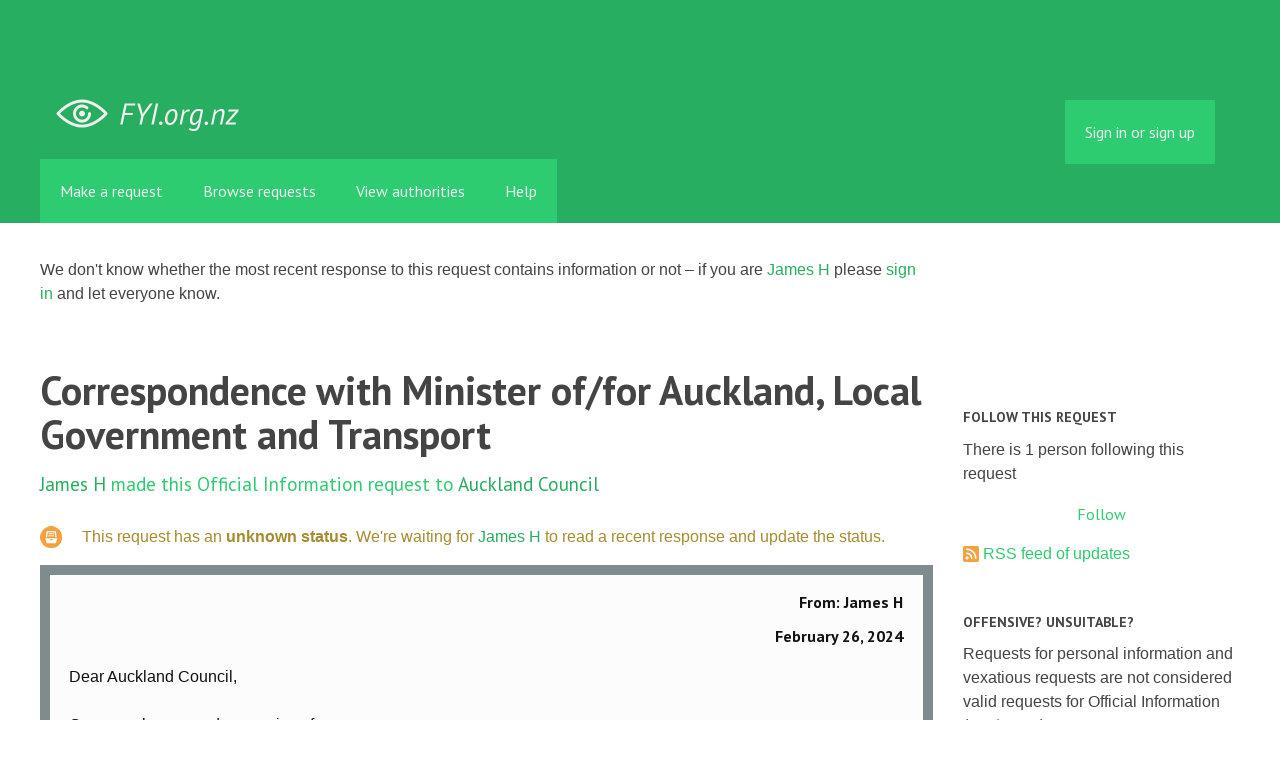

--- FILE ---
content_type: text/html; charset=utf-8
request_url: https://fyi.org.nz/request/25893-correspondence-with-minister-of-for-auckland-local-government-and-transport
body_size: 8057
content:
<!DOCTYPE html>
<html lang="en">
  <head>
    <meta charset="utf-8">
    <meta content="authenticity_token" name="csrf-param" />
<meta name="csrf-token" />

    <title>
        Correspondence with Minister of/for Auckland, Local Government and Transport - a Official Information Act request to Auckland Council - FYI
    </title>

    <link href="/assets/favicon-13de4e9ab11f0cd1332b0b9ac137bac2.png" rel="shortcut icon" type="image/vnd.microsoft.icon" />


        <!--[if LTE IE 7]>
<link href="/assets/responsive/application-lte-ie7-b276e848f39ca7998fb649b972fcbc7e.css" media="all" rel="stylesheet" title="Main" type="text/css" />
<![endif]-->

<!--[if IE 8]>
<link href="/assets/responsive/application-ie8-2a33d4f243afc522738602feffd98886.css" media="all" rel="stylesheet" title="Main" type="text/css" />
<![endif]-->

<!--[if GT IE 8]><!-->
<link href="/assets/responsive/application-2ee005eb2d74416e640fe17033f8fbe7.css" media="all" rel="stylesheet" title="Main" type="text/css" />
<!--<![endif]-->

    <link href="/assets/responsive/print-5a91dffa2273ed19997f2864ead30d06.css" media="print" rel="stylesheet" type="text/css" />


    <script src="/assets/application-733a7bbb9fedf9faca5a5ab52a4402a2.js" type="text/javascript"></script>


        <link rel="alternate" type="application/atom+xml" title="New updates for the request 'Correspondence with Minister of/for Auckland, Local Government and Transport'" href="https://fyi.org.nz/feed/request/25893-correspondence-with-minister-of-for-auckland-local-government-and-transport">
          <link rel="alternate" type="application/json" title="JSON version of New updates for the request 'Correspondence with Minister of/for Auckland, Local Government and Transport'" href="https://fyi.org.nz/feed/request/25893-correspondence-with-minister-of-for-auckland-local-government-and-transport.json">
      <link rel="alternate" type="application/json" title="JSON version of this page" href="/request/25893-correspondence-with-minister-of-for-auckland-local-government-and-transport.json">
      <meta name="viewport" content="width=device-width, initial-scale=1.0" />
      <meta property="og:title" content="Correspondence with Minister of/for Auckland, Local Government and Transport - a Official Information Act request to Auckland Council" />
  <meta property="og:type" content="article" />

    <meta property="article:published_time" content="2024-02-26T22:18:04+13:00" />
    <meta property="article:modified_time" content="2024-03-26T15:54:54+13:00" />
    <meta property="og:description" content="

Can you please send me copies of:
1. letters sent or received between Minister Simeon Brown and Mayor Wayne Brown between 1 January 2024 and 26 February 2024.
2. Text messages (SMS, Whatsapp or Signal) sent or received between Minister Simeon Brown and Mayor Wayne Brown between 1 January 2024 and 26 February 2024.

Yours faithfully,

James H" />


<meta property="og:site_name" content="FYI" />
<meta property="og:url" content="https://fyi.org.nz/request/25893-correspondence-with-minister-of-for-auckland-local-government-and-transport" />
<meta property="og:image" content="https://fyi.org.nz/assets/logo-opengraph-119636142d8a3d2d790921996563cbe0.png" />
<meta property="og:image:width" content="256" />
<meta property="og:image:height" content="256" />

    <meta name="viewport" content="width=device-width, initial-scale=1">
<script src="/assets/desig-66d489a0e423f4836971014b72bb042c.js" type="text/javascript"></script>
<script src="/assets/app-d9ad43004c40e6090a597d7e098744ff.js" type="text/javascript"></script>
<script>
  (function(i,s,o,g,r,a,m){i['GoogleAnalyticsObject']=r;i[r]=i[r]||function(){
  (i[r].q=i[r].q||[]).push(arguments)},i[r].l=1*new Date();a=s.createElement(o),
  m=s.getElementsByTagName(o)[0];a.async=1;a.src=g;m.parentNode.insertBefore(a,m)
  })(window,document,'script','//www.google-analytics.com/analytics.js','ga');

  ga('create', 'UA-8040976-7', 'auto');
  ga('send', 'pageview');

</script>

  </head>
  <body class="">


    <div class="entirebody">
      <div id="other-country-notice" class="popup">
        <span class="popup-content">
        </span>
        <span class="popup-close"><a href="#top" >Close</a></span>
      </div>
        <div class="only-show-for-print">
  <p class="print-information">Printed from https://fyi.org.nz/request/25893-correspondence-with-minister-of-for-auckland-local-government-and-transport on January 18, 2026 07:25</p>
</div>
<div id="banner" class="banner">
  <div id="banner_inner" class="banner_inner">
    <div id="banner_content" class="banner_content">
      <div class="banner_site-title">
        <h1><a href="/" class="site-title__logo" id="logo">FYI</a></h1>
      </div>

      <div class="rsp_menu_button">
        <a href="#banner" class="open"> <i class="icon-menu"></i> Menu </a>
        <a href="#" class="close"> <i class="icon-menu"></i> Close </a>
      </div>

      

        <div id="logged_in_bar" class="logged_in_bar">
          <div id="logged_in_links" class="logged_in_links">
              <a href="/profile/sign_in?r=%2Frequest%2F25893-correspondence-with-minister-of-for-auckland-local-government-and-transport">Sign in or sign up</a>
          </div>
        </div>
    </div>

    <div id="topnav" class="topnav">
  <ul id="navigation" class="navigation">

    <li class="">
      <a href="/select_authority" id="make-request-link">Make a request</a>
    </li>

    <li class="selected">
      <a href="/list/successful">Browse requests</a>
    </li>

    <li class="">
      <a href="/body/list/all">View authorities</a>
    </li>


    <li class="">
      <a href="/help/about">Help</a>
    </li>

    <li id="navigation_search" class="navigation_search">
      <form id="navigation_search_form" class="navigation_search_form" method="get" action="/search/all" role="search">
        <label class="visually-hidden" for="navigation_search_button">
          Search
        </label>
        <input class="navigation_search_button" id="navigation_search_button" name="query" placeholder="Search" title="type your search term here" type="search" />
        <button type="submit">
          <span class="visually-hidden">
            Submit Search
          </span>
        </button>
      </form>
    </li>
  </ul>
</div>

  </div>
</div>


      <div id="wrapper">
        <div id="content">

          <div id="request_show" class="controller_request">
            



  <div class="describe_state_form box" id="describe_state_form_1">
        We don't know whether the most recent response to this request contains information or not &ndash; if you are <a href="/user/james_h_3">James H</a> please <a href="https://fyi.org.nz/profile/sign_in?r=%2Frequest%2F25893-correspondence-with-minister-of-for-auckland-local-government-and-transport">sign in</a> and let everyone know.


  </div>

<div id="left_column" class="left_column">
  <h1>Correspondence with Minister of/for Auckland, Local Government and Transport</h1>


  <p class="subtitle">
      <a href="/user/james_h_3">James H</a> made this Official Information request
      to <a href="/body/auckland_council">Auckland Council</a>
  </p>

  <p id="request_status" class="request_icon_line icon_waiting_classification">
        This request has an <strong>unknown status</strong>.

          We're waiting for <a href="/user/james_h_3">James H</a> to read a recent response and update the status.
  </p>

      <div class="ff-print-fix"></div>
  <div class="outgoing correspondence box" id="outgoing-42479">
    


    <h2>
      From: James H<br>
      <br><time datetime="2024-02-26T22:18:05+13:00" title="2024-02-26 22:18:05 +1300">February 26, 2024</time>
    </h2>

    <div class="correspondence_text">

  <p><p>Dear Auckland Council,</p>

<p>Can you please send me copies of:
<br />1. letters sent or received between Minister Simeon Brown and Mayor Wayne Brown between 1 January 2024 and 26 February 2024.
<br />2. Text messages (SMS, Whatsapp or Signal) sent or received between Minister Simeon Brown and Mayor Wayne Brown between 1 January 2024 and 26 February 2024.</p>

<p>Yours faithfully,</p>

<p>James H</p></p>
</div>


    <p class="event_actions">
      <a href="/request/25893-correspondence-with-minister-of-for-auckland-local-government-and-transport#outgoing-42479" class="link_to_this">Link to this</a>
    </p>
</div>


      <div class="ff-print-fix"></div>
  <div class="incoming correspondence box normal" id="incoming-97186">
    


    <h2>
        From: Official Information<br>

        Auckland Council<br>

      <br><time datetime="2024-02-29T13:02:25+13:00" title="2024-02-29 13:02:25 +1300">February 29, 2024</time>
    </h2>

    <div class="correspondence_text">
    <div class="attachments">
      <hr class="top">

        <p class="attachment">

            <a href="/request/25893/response/97186/attach/3/LGOIMA%20and%20Privacy%20Information%20Sheet%202022.pdf"><img alt="Attachment" class="attachment_image" src="/assets/icon_application_pdf_large-ac8f882d00b1f815e3bb737639160699.png" /></a>

          <strong>LGOIMA and Privacy Information Sheet 2022.pdf</strong>
          <br>

          186K
          <a href="/request/25893/response/97186/attach/3/LGOIMA%20and%20Privacy%20Information%20Sheet%202022.pdf">Download</a>

            <a href="/request/25893/response/97186/attach/html/3/LGOIMA%20and%20Privacy%20Information%20Sheet%202022.pdf.html">View as HTML</a>
          <!-- (application/pdf) -->
          
        </p>

      <hr class="bottom">
    </div>

  <p>Kia ora James,<br><br> <br><br>Thank you for your request for information about Correspondence Simeon<br> Brown and Mayor.<br><br> <br><br>I have attached an information sheet on our processes and requirements<br> under the Local Government Official Information and Meetings Act 1987.<br><br> <br><br>We will respond to your request as soon as possible and in any event no<br> later than 20 working days after the day your request was received. This<br> will be by 25 March 2024.<br><br> <br><br>If you have further questions please feel free to contact Angela Hare<br> ([1][<a href="/help/officers#mobiles">email address</a>]) on 09 301 0101, quoting reference<br> 8140013287.<br><br> <br><br> <br><br>Ngā mihi,<br><br>The Privacy and LGOIMA team<br><br>Auckland Council<br><br> <br><br> <br><br> <br><br> <br><br>From: James H &lt;[FYI request #25893 email]&gt;<br> Sent: Monday, February 26, 2024 10:18 PM<br> To: Official Information &lt;[<a href="/help/officers#mobiles">email address</a>]&gt;<br> Subject: [EXTERNAL] Official Information request - Correspondence with<br> Minister of/for Auckland, Local Government and Transport<br><br> <br><br> <br><br>Caution: This is an external email. Please check email address is from a<br> trusted sender before taking action or clicking on links.<br><br>Dear Auckland Council,<br><br>Can you please send me copies of:<br> 1. letters sent or received between Minister Simeon Brown and Mayor Wayne<br> Brown between 1 January 2024 and 26 February 2024.<br> 2. Text messages (SMS, Whatsapp or Signal) sent or received between<br> Minister Simeon Brown and Mayor Wayne Brown between 1 January 2024 and 26<br> February 2024.<br><br>Yours faithfully,<br><br>James H<br><br>-------------------------------------------------------------------<br><br>This is an Official Information request made via the FYI website.<br><br>Please use this email address for all replies to this request:<br> [2][FYI request #25893 email]<br><br>Is [3][Auckland Council request email] the wrong address for<br> Official Information requests to Auckland Council? If so, please contact<br> us using this form:<br> [4]<a href='https://fyi.org.nz/change_request/new?body=auckland_council'>https://fyi.org.nz/change_request/new?bo...</a><br><br>Disclaimer: This message and any reply that you make will be published on<br> the internet. Our privacy and copyright policies:<br> [5]<a href='https://fyi.org.nz/help/officers'>https://fyi.org.nz/help/officers</a><br><br>If you find this service useful as an Official Information officer, please<br> ask your web manager to link to us from your organisation&#39;s OIA or LGOIMA<br> page.<br><br><span class="unfold_link"><a href="?unfold=1#incoming-97186">show quoted sections</a></span></p>
</div>


    <p class="event_actions">

      <a href="/request/25893-correspondence-with-minister-of-for-auckland-local-government-and-transport#incoming-97186" class="link_to_this">Link to this</a>
    </p>
</div>


      <div class="ff-print-fix"></div>

      <div class="ff-print-fix"></div>
  <div class="incoming correspondence box normal" id="incoming-98351">
    


    <h2>
        From: Angela Hare<br>

        Auckland Council<br>

      <br><time datetime="2024-03-26T15:44:16+13:00" title="2024-03-26 15:44:16 +1300">March 26, 2024</time>
    </h2>

    <div class="correspondence_text">
    <div class="attachments">
      <hr class="top">

        <p class="attachment">

            <a href="/request/25893/response/98351/attach/3/Final%20Customer%20Response.pdf"><img alt="Attachment" class="attachment_image" src="/assets/icon_application_pdf_large-ac8f882d00b1f815e3bb737639160699.png" /></a>

          <strong>Final Customer Response.pdf</strong>
          <br>

          199K
          <a href="/request/25893/response/98351/attach/3/Final%20Customer%20Response.pdf">Download</a>

            <a href="/request/25893/response/98351/attach/html/3/Final%20Customer%20Response.pdf.html">View as HTML</a>
          <!-- (application/pdf) -->
          
        </p>
        <p class="attachment">

            <a href="/request/25893/response/98351/attach/4/LGOIMA%208140013239%20Correspondene%20Simeon%20Brown%20Mayor%20FINAL.pdf"><img alt="Attachment" class="attachment_image" src="/assets/icon_application_pdf_large-ac8f882d00b1f815e3bb737639160699.png" /></a>

          <strong>LGOIMA 8140013239 Correspondene Simeon Brown Mayor FINAL.pdf</strong>
          <br>

          4.9M
          <a href="/request/25893/response/98351/attach/4/LGOIMA%208140013239%20Correspondene%20Simeon%20Brown%20Mayor%20FINAL.pdf">Download</a>

            <a href="/request/25893/response/98351/attach/html/4/LGOIMA%208140013239%20Correspondene%20Simeon%20Brown%20Mayor%20FINAL.pdf.html">View as HTML</a>
          <!-- (application/pdf) -->
          
        </p>

      <hr class="bottom">
    </div>

  <p> <br><br>Kia ora James<br><br> <br><br>Thank you for your request for information about the above.<br><br> <br><br>Please find attached our customer response letter and associated other<br> attachments.  If you require any further information please feel free to<br> contact me.<br><br> <br><br> <br><br>Ngā mihi nui<br><br> <br><br>Angela Hare │Privacy and Official Information<br><br>Auckland Council - Te Kaunihera ō Tāmaki Makaurau<br><br>Auckland Council, Level 25 135 Albert St, Private Bag 92300, Auckland 1142<br><br> <br><br>Championing engaged, open and innovative democracy and decision-making for<br> the diverse communities of Tāmaki Makaurau<br><br> <br><br>Visit our website: [1]www.aucklandcouncil.govt.nz<br><br> <br><br> <br><br>[2]Auckland Council<br><br>CAUTION: This email message and any attachments contain information that<br> may be confidential and may be LEGALLY PRIVILEGED. If you are not the<br> intended recipient, any use, disclosure or copying of this message or<br> attachments is strictly prohibited. If you have received this email<br> message in error please notify us immediately and erase all copies of the<br> message and attachments. We do not accept responsibility for any viruses<br> or similar carried with our email, or any effects our email may have on<br> the recipient computer system or network. Any views expressed in this<br> email may be those of the individual sender and may not necessarily<br> reflect the views of Council.<br><br>References<br><br>Visible links<br> 1. <a href='http://www.aucklandcouncil.govt.nz/'>http://www.aucklandcouncil.govt.nz/</a></p>
</div>


    <p class="event_actions">

      <a href="/request/25893-correspondence-with-minister-of-for-auckland-local-government-and-transport#incoming-98351" class="link_to_this">Link to this</a>
    </p>
</div>



    <div class="describe_state_form box" id="describe_state_form_2">
          We don't know whether the most recent response to this request contains information or not &ndash; if you are <a href="/user/james_h_3">James H</a> please <a href="https://fyi.org.nz/profile/sign_in?r=%2Frequest%2F25893-correspondence-with-minister-of-for-auckland-local-government-and-transport">sign in</a> and let everyone know.


    </div>

  <div id="after_actions" class="after_actions">
  <h2>Things to do with this request</h2>

  <div id="anyone_actions" class="anyone_actions">
    <strong>Anyone:</strong>

    <ul>
        <li>
          <a href="https://fyi.org.nz/annotate/request/25893-correspondence-with-minister-of-for-auckland-local-government-and-transport">Add an annotation</a> (to help the requester or others)
        </li>


      <li>
        <a href="/request/25893-correspondence-with-minister-of-for-auckland-local-government-and-transport/download">Download a zip file of all correspondence</a> (note: this contains the same information already available above).
      </li>
    </ul>
  </div>

    <div id="owner_actions" class="owner_actions">
      <strong>James H only:</strong>

      <ul>
        <li>
            <a href="/request/25893/followups/new/98351#followup">Write a reply</a>
        </li>

          <li>
            <a href="/request/25893-correspondence-with-minister-of-for-auckland-local-government-and-transport?update_status=1">Update the status of this request</a>
          </li>

        <li>
          <a href="http://www.ombudsman.parliament.nz/make-a-complaint/complaining-about-access-to-official-information-551307291224432">Make a complaint to the Ombudsman</a>
        </li>
      </ul>
    </div>

  <div id="public_body_actions" class="public_body_actions">
    <strong>Auckland Council only: </strong>

    <ul>
      <li>
        <a href="/upload/request/25893-correspondence-with-minister-of-for-auckland-local-government-and-transport">Respond to request</a>
      </li>
    </ul>
  </div>
</div>

</div>

<div id="right_column" class="sidebar right_column">
  <div id="track-request" class="track-request">
    <h2>Follow this request</h2>

    <p>
      There is 1 person following this request
    </p>
    
  <div class="feed_link feed_link_sidebar">
      <a href="/track/request/25893-correspondence-with-minister-of-for-auckland-local-government-and-transport" class="link_button_green track-request-action">Follow</a>
  </div>

    <div class="feed_link feed_link_sidebar">
  <a href="/feed/request/25893-correspondence-with-minister-of-for-auckland-local-government-and-transport"><img alt="RSS icon" src="/assets/feed-16-cb3420750747d3e9acd1086359fdeec7.png" /></a>
  <a href="/feed/request/25893-correspondence-with-minister-of-for-auckland-local-government-and-transport">RSS feed of updates</a>
</div>

  </div>

    <h2>Offensive? Unsuitable?</h2>
        <p>Requests for personal information and vexatious requests are not considered valid requests for Official Information (<a href="/help/about">read more</a>).</p>
        <p>If you believe this request is not suitable, you can report it for attention by the site administrators</p>
        <a href="/request/25893-correspondence-with-minister-of-for-auckland-local-government-and-transport/report/new" class="report-this-request">Report this request</a>

  <h2>Act on what you've learnt</h2>

<div class="act_link act_link--twitter">

  <a href="https://twitter.com/share?related=mySocietyIntl%3AHelping+people+set+up+sites+like+FYI+all+over+the+world&amp;text=%27Correspondence+with+Minister+of%2Ffor+Auckland%2C+Local+Government+and+Transport%27&amp;url=https%3A%2F%2Ffyi.org.nz%2Frequest%2F25893-correspondence-with-minister-of-for-auckland-local-government-and-transport&amp;via=FYI_NZ">Tweet this request</a>
</div>

<div class="act_link act_link--wordpress">
  <a href="http://wordpress.com/">Start your own blog</a>
</div>


  <!-- Consider listing websites that users might find useful here (in your theme) -->


      <h2>Similar requests</h2>
        
<div class="request_short_listing">
  <h3><a href="/request/25931-correspondence-with-minister">Correspondence with Minister</a></h3>
  <p>
    To <a href="/body/whangarei_district_council">Whangarei District Council</a>
    by <a href="/user/james_h_3">James H</a>
    <time datetime="2024-02-29T13:11:47+13:00" title="2024-02-29 13:11:47 +1300">February 29, 2024</time>
  </p>
</div>

        
<div class="request_short_listing">
  <h3><a href="/request/25940-correspondence-with-minister-brown">Correspondence with Minister Brown</a></h3>
  <p>
    To <a href="/body/nelson_city_council">Nelson City Council</a>
    by <a href="/user/james_h_3">James H</a>
    <time datetime="2024-03-01T09:59:14+13:00" title="2024-03-01 09:59:14 +1300">March 01, 2024</time>
  </p>
</div>

        
<div class="request_short_listing">
  <h3><a href="/request/25913-correspondence-with-minister-of-local-government">Correspondence with Minister of Local Government</a></h3>
  <p>
    To <a href="/body/dia">Department of Internal Affairs</a>
    by <a href="/user/james_h_3">James H</a>
    <time datetime="2024-02-27T22:47:16+13:00" title="2024-02-27 22:47:16 +1300">February 27, 2024</time>
  </p>
</div>

        
<div class="request_short_listing">
  <h3><a href="/request/25892-correspondence-with-public-sector-agencies">Correspondence with public sector agencies</a></h3>
  <p>
    To <a href="/body/simeon_brown">Simeon Brown</a>
    by <a href="/user/james_h_3">James H</a>
    <time datetime="2024-02-26T21:23:16+13:00" title="2024-02-26 21:23:16 +1300">February 26, 2024</time>
  </p>
</div>

        
<div class="request_short_listing">
  <h3><a href="/request/27962-wellington-city-council-confidential-information-protocols">Wellington City Council Confidential Information Protocols</a></h3>
  <p>
    To <a href="/body/simeon_brown">Simeon Brown</a>
    by <a href="/user/george_bastille">George Bastille</a>
    <time datetime="2024-08-07T17:16:40+12:00" title="2024-08-07 17:16:40 +1200">August 07, 2024</time>
  </p>
</div>

        
<div class="request_short_listing">
  <h3><a href="/request/25894-correspondence-with-ministers">Correspondence with Ministers</a></h3>
  <p>
    To <a href="/body/tauranga_city_council">Tauranga City Council</a>
    by <a href="/user/james_h_3">James H</a>
    <time datetime="2024-02-26T22:51:57+13:00" title="2024-02-26 22:51:57 +1300">February 26, 2024</time>
  </p>
</div>

        
<div class="request_short_listing">
  <h3><a href="/request/25895-correspondence-with-ministers">Correspondence with Ministers</a></h3>
  <p>
    To <a href="/body/christchurch_city_council">Christchurch City Council</a>
    by <a href="/user/james_h_3">James H</a>
    <time datetime="2024-02-26T23:01:12+13:00" title="2024-02-26 23:01:12 +1300">February 26, 2024</time>
  </p>
</div>

        
<div class="request_short_listing">
  <h3><a href="/request/27953-wcc-long-term-plan-correspondence">WCC Long Term Plan Correspondence</a></h3>
  <p>
    To <a href="/body/simeon_brown">Simeon Brown</a>
    by <a href="/user/curious_wellingtonian">Curious Wellingtonian</a>
    <time datetime="2024-08-07T09:16:50+12:00" title="2024-08-07 09:16:50 +1200">August 07, 2024</time>
  </p>
</div>

        
<div class="request_short_listing">
  <h3><a href="/request/27950-wcc-long-term-plan-correspondence">WCC Long Term Plan correspondence</a></h3>
  <p>
    To <a href="/body/simeon_brown">Simeon Brown</a>
    by <a href="/user/curious_wellingtonian">Curious Wellingtonian</a>
    <time datetime="2024-08-07T09:01:53+12:00" title="2024-08-07 09:01:53 +1200">August 07, 2024</time>
  </p>
</div>

        
<div class="request_short_listing">
  <h3><a href="/request/25658-letters-to-councils-minister-of-local-government">Letters to Councils - Minister of Local Government</a></h3>
  <p>
    To <a href="/body/simeon_brown">Simeon Brown</a>
    by <a href="/user/a_collins">A Collins</a>
    <time datetime="2024-02-07T17:27:12+13:00" title="2024-02-07 17:27:12 +1300">February 07, 2024</time>
  </p>
</div>

        <p><a href="/similar/request/25893-correspondence-with-minister-of-for-auckland-local-government-and-transport">More similar requests</a></p>

  <p><a href="/details/request/25893-correspondence-with-minister-of-for-auckland-local-government-and-transport">Event history details</a></p>

  <!-- this link with this wording is here for legal reasons, discuss with
    board and our lawyer before changing or removing it -->
  <p><small><a href="/help/officers#copyright">Are you the owner of any commercial copyright on this page?</a></small></p>
</div>


          </div>
          <div style="clear:both"></div>
        </div>
      </div>
        <div class="footer" id="footer">
  <div class="row">
    <ul class="about__contact-links">
      <li>
        Powered by <a href="http://www.alaveteli.org/">Alaveteli</a>
      </li>
      <li>
        <a href="/help/contact">Contact us</a>
      </li>
      <li>
        <a href="/help">Help</a>
      </li>
      <li>
        <a href="/help/privacy">Privacy and cookies</a>
      </li>
      <li>
        <a href="/help/api">API</a>
      </li>
      <li>
        <a href="https://twitter.com/FYI_NZ">@FYI_NZ</a>
      </li>
      <li class='pull-right'>
        Supported by
        <a href="http://nzherald.co.nz"><img class='sponsor' src="//s3-ap-southeast-2.amazonaws.com/nzh-assets/herald.png"></a>
      </li>
    </ul>
  </div>
</div>


    </div>
    <div id="link_box"><span class="close-button">X</span>
      Paste this link into emails, tweets, and anywhere else:
      <br />
      <label class="visually-hidden" for="link_box__text">Link</label>
      <input type="text" id="link_box__text">
    </div>
      <script type="text/javascript">
        var gaJsHost = (("https:" == document.location.protocol) ? "https://ssl." : "http://www.");
        document.write(unescape("%3Cscript src='" + gaJsHost + "google-analytics.com/ga.js' type='text/javascript'%3E%3C/script%3E"));
      </script>
      <script type="text/javascript">
        var pageTracker = _gat._getTracker("UA-15292420-1");
        pageTracker._trackPageview();
      </script>


    
  </body>
</html>
